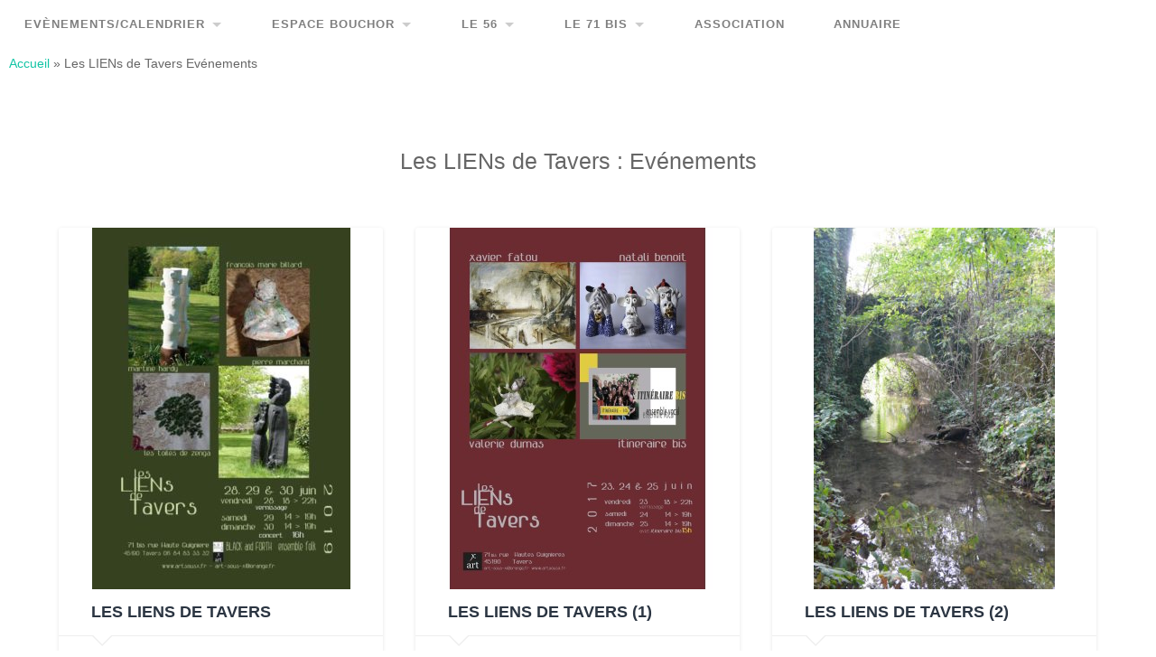

--- FILE ---
content_type: text/html; charset=utf-8
request_url: https://www.google.com/recaptcha/api2/anchor?ar=1&k=6LcfvDAkAAAAAAxdUv3tq7IClXbiRLG0SuGJX_vD&co=aHR0cHM6Ly9hcnRzb3VzeC5mcjo0NDM.&hl=en&v=PoyoqOPhxBO7pBk68S4YbpHZ&size=invisible&anchor-ms=20000&execute-ms=30000&cb=831dz2wwakee
body_size: 48604
content:
<!DOCTYPE HTML><html dir="ltr" lang="en"><head><meta http-equiv="Content-Type" content="text/html; charset=UTF-8">
<meta http-equiv="X-UA-Compatible" content="IE=edge">
<title>reCAPTCHA</title>
<style type="text/css">
/* cyrillic-ext */
@font-face {
  font-family: 'Roboto';
  font-style: normal;
  font-weight: 400;
  font-stretch: 100%;
  src: url(//fonts.gstatic.com/s/roboto/v48/KFO7CnqEu92Fr1ME7kSn66aGLdTylUAMa3GUBHMdazTgWw.woff2) format('woff2');
  unicode-range: U+0460-052F, U+1C80-1C8A, U+20B4, U+2DE0-2DFF, U+A640-A69F, U+FE2E-FE2F;
}
/* cyrillic */
@font-face {
  font-family: 'Roboto';
  font-style: normal;
  font-weight: 400;
  font-stretch: 100%;
  src: url(//fonts.gstatic.com/s/roboto/v48/KFO7CnqEu92Fr1ME7kSn66aGLdTylUAMa3iUBHMdazTgWw.woff2) format('woff2');
  unicode-range: U+0301, U+0400-045F, U+0490-0491, U+04B0-04B1, U+2116;
}
/* greek-ext */
@font-face {
  font-family: 'Roboto';
  font-style: normal;
  font-weight: 400;
  font-stretch: 100%;
  src: url(//fonts.gstatic.com/s/roboto/v48/KFO7CnqEu92Fr1ME7kSn66aGLdTylUAMa3CUBHMdazTgWw.woff2) format('woff2');
  unicode-range: U+1F00-1FFF;
}
/* greek */
@font-face {
  font-family: 'Roboto';
  font-style: normal;
  font-weight: 400;
  font-stretch: 100%;
  src: url(//fonts.gstatic.com/s/roboto/v48/KFO7CnqEu92Fr1ME7kSn66aGLdTylUAMa3-UBHMdazTgWw.woff2) format('woff2');
  unicode-range: U+0370-0377, U+037A-037F, U+0384-038A, U+038C, U+038E-03A1, U+03A3-03FF;
}
/* math */
@font-face {
  font-family: 'Roboto';
  font-style: normal;
  font-weight: 400;
  font-stretch: 100%;
  src: url(//fonts.gstatic.com/s/roboto/v48/KFO7CnqEu92Fr1ME7kSn66aGLdTylUAMawCUBHMdazTgWw.woff2) format('woff2');
  unicode-range: U+0302-0303, U+0305, U+0307-0308, U+0310, U+0312, U+0315, U+031A, U+0326-0327, U+032C, U+032F-0330, U+0332-0333, U+0338, U+033A, U+0346, U+034D, U+0391-03A1, U+03A3-03A9, U+03B1-03C9, U+03D1, U+03D5-03D6, U+03F0-03F1, U+03F4-03F5, U+2016-2017, U+2034-2038, U+203C, U+2040, U+2043, U+2047, U+2050, U+2057, U+205F, U+2070-2071, U+2074-208E, U+2090-209C, U+20D0-20DC, U+20E1, U+20E5-20EF, U+2100-2112, U+2114-2115, U+2117-2121, U+2123-214F, U+2190, U+2192, U+2194-21AE, U+21B0-21E5, U+21F1-21F2, U+21F4-2211, U+2213-2214, U+2216-22FF, U+2308-230B, U+2310, U+2319, U+231C-2321, U+2336-237A, U+237C, U+2395, U+239B-23B7, U+23D0, U+23DC-23E1, U+2474-2475, U+25AF, U+25B3, U+25B7, U+25BD, U+25C1, U+25CA, U+25CC, U+25FB, U+266D-266F, U+27C0-27FF, U+2900-2AFF, U+2B0E-2B11, U+2B30-2B4C, U+2BFE, U+3030, U+FF5B, U+FF5D, U+1D400-1D7FF, U+1EE00-1EEFF;
}
/* symbols */
@font-face {
  font-family: 'Roboto';
  font-style: normal;
  font-weight: 400;
  font-stretch: 100%;
  src: url(//fonts.gstatic.com/s/roboto/v48/KFO7CnqEu92Fr1ME7kSn66aGLdTylUAMaxKUBHMdazTgWw.woff2) format('woff2');
  unicode-range: U+0001-000C, U+000E-001F, U+007F-009F, U+20DD-20E0, U+20E2-20E4, U+2150-218F, U+2190, U+2192, U+2194-2199, U+21AF, U+21E6-21F0, U+21F3, U+2218-2219, U+2299, U+22C4-22C6, U+2300-243F, U+2440-244A, U+2460-24FF, U+25A0-27BF, U+2800-28FF, U+2921-2922, U+2981, U+29BF, U+29EB, U+2B00-2BFF, U+4DC0-4DFF, U+FFF9-FFFB, U+10140-1018E, U+10190-1019C, U+101A0, U+101D0-101FD, U+102E0-102FB, U+10E60-10E7E, U+1D2C0-1D2D3, U+1D2E0-1D37F, U+1F000-1F0FF, U+1F100-1F1AD, U+1F1E6-1F1FF, U+1F30D-1F30F, U+1F315, U+1F31C, U+1F31E, U+1F320-1F32C, U+1F336, U+1F378, U+1F37D, U+1F382, U+1F393-1F39F, U+1F3A7-1F3A8, U+1F3AC-1F3AF, U+1F3C2, U+1F3C4-1F3C6, U+1F3CA-1F3CE, U+1F3D4-1F3E0, U+1F3ED, U+1F3F1-1F3F3, U+1F3F5-1F3F7, U+1F408, U+1F415, U+1F41F, U+1F426, U+1F43F, U+1F441-1F442, U+1F444, U+1F446-1F449, U+1F44C-1F44E, U+1F453, U+1F46A, U+1F47D, U+1F4A3, U+1F4B0, U+1F4B3, U+1F4B9, U+1F4BB, U+1F4BF, U+1F4C8-1F4CB, U+1F4D6, U+1F4DA, U+1F4DF, U+1F4E3-1F4E6, U+1F4EA-1F4ED, U+1F4F7, U+1F4F9-1F4FB, U+1F4FD-1F4FE, U+1F503, U+1F507-1F50B, U+1F50D, U+1F512-1F513, U+1F53E-1F54A, U+1F54F-1F5FA, U+1F610, U+1F650-1F67F, U+1F687, U+1F68D, U+1F691, U+1F694, U+1F698, U+1F6AD, U+1F6B2, U+1F6B9-1F6BA, U+1F6BC, U+1F6C6-1F6CF, U+1F6D3-1F6D7, U+1F6E0-1F6EA, U+1F6F0-1F6F3, U+1F6F7-1F6FC, U+1F700-1F7FF, U+1F800-1F80B, U+1F810-1F847, U+1F850-1F859, U+1F860-1F887, U+1F890-1F8AD, U+1F8B0-1F8BB, U+1F8C0-1F8C1, U+1F900-1F90B, U+1F93B, U+1F946, U+1F984, U+1F996, U+1F9E9, U+1FA00-1FA6F, U+1FA70-1FA7C, U+1FA80-1FA89, U+1FA8F-1FAC6, U+1FACE-1FADC, U+1FADF-1FAE9, U+1FAF0-1FAF8, U+1FB00-1FBFF;
}
/* vietnamese */
@font-face {
  font-family: 'Roboto';
  font-style: normal;
  font-weight: 400;
  font-stretch: 100%;
  src: url(//fonts.gstatic.com/s/roboto/v48/KFO7CnqEu92Fr1ME7kSn66aGLdTylUAMa3OUBHMdazTgWw.woff2) format('woff2');
  unicode-range: U+0102-0103, U+0110-0111, U+0128-0129, U+0168-0169, U+01A0-01A1, U+01AF-01B0, U+0300-0301, U+0303-0304, U+0308-0309, U+0323, U+0329, U+1EA0-1EF9, U+20AB;
}
/* latin-ext */
@font-face {
  font-family: 'Roboto';
  font-style: normal;
  font-weight: 400;
  font-stretch: 100%;
  src: url(//fonts.gstatic.com/s/roboto/v48/KFO7CnqEu92Fr1ME7kSn66aGLdTylUAMa3KUBHMdazTgWw.woff2) format('woff2');
  unicode-range: U+0100-02BA, U+02BD-02C5, U+02C7-02CC, U+02CE-02D7, U+02DD-02FF, U+0304, U+0308, U+0329, U+1D00-1DBF, U+1E00-1E9F, U+1EF2-1EFF, U+2020, U+20A0-20AB, U+20AD-20C0, U+2113, U+2C60-2C7F, U+A720-A7FF;
}
/* latin */
@font-face {
  font-family: 'Roboto';
  font-style: normal;
  font-weight: 400;
  font-stretch: 100%;
  src: url(//fonts.gstatic.com/s/roboto/v48/KFO7CnqEu92Fr1ME7kSn66aGLdTylUAMa3yUBHMdazQ.woff2) format('woff2');
  unicode-range: U+0000-00FF, U+0131, U+0152-0153, U+02BB-02BC, U+02C6, U+02DA, U+02DC, U+0304, U+0308, U+0329, U+2000-206F, U+20AC, U+2122, U+2191, U+2193, U+2212, U+2215, U+FEFF, U+FFFD;
}
/* cyrillic-ext */
@font-face {
  font-family: 'Roboto';
  font-style: normal;
  font-weight: 500;
  font-stretch: 100%;
  src: url(//fonts.gstatic.com/s/roboto/v48/KFO7CnqEu92Fr1ME7kSn66aGLdTylUAMa3GUBHMdazTgWw.woff2) format('woff2');
  unicode-range: U+0460-052F, U+1C80-1C8A, U+20B4, U+2DE0-2DFF, U+A640-A69F, U+FE2E-FE2F;
}
/* cyrillic */
@font-face {
  font-family: 'Roboto';
  font-style: normal;
  font-weight: 500;
  font-stretch: 100%;
  src: url(//fonts.gstatic.com/s/roboto/v48/KFO7CnqEu92Fr1ME7kSn66aGLdTylUAMa3iUBHMdazTgWw.woff2) format('woff2');
  unicode-range: U+0301, U+0400-045F, U+0490-0491, U+04B0-04B1, U+2116;
}
/* greek-ext */
@font-face {
  font-family: 'Roboto';
  font-style: normal;
  font-weight: 500;
  font-stretch: 100%;
  src: url(//fonts.gstatic.com/s/roboto/v48/KFO7CnqEu92Fr1ME7kSn66aGLdTylUAMa3CUBHMdazTgWw.woff2) format('woff2');
  unicode-range: U+1F00-1FFF;
}
/* greek */
@font-face {
  font-family: 'Roboto';
  font-style: normal;
  font-weight: 500;
  font-stretch: 100%;
  src: url(//fonts.gstatic.com/s/roboto/v48/KFO7CnqEu92Fr1ME7kSn66aGLdTylUAMa3-UBHMdazTgWw.woff2) format('woff2');
  unicode-range: U+0370-0377, U+037A-037F, U+0384-038A, U+038C, U+038E-03A1, U+03A3-03FF;
}
/* math */
@font-face {
  font-family: 'Roboto';
  font-style: normal;
  font-weight: 500;
  font-stretch: 100%;
  src: url(//fonts.gstatic.com/s/roboto/v48/KFO7CnqEu92Fr1ME7kSn66aGLdTylUAMawCUBHMdazTgWw.woff2) format('woff2');
  unicode-range: U+0302-0303, U+0305, U+0307-0308, U+0310, U+0312, U+0315, U+031A, U+0326-0327, U+032C, U+032F-0330, U+0332-0333, U+0338, U+033A, U+0346, U+034D, U+0391-03A1, U+03A3-03A9, U+03B1-03C9, U+03D1, U+03D5-03D6, U+03F0-03F1, U+03F4-03F5, U+2016-2017, U+2034-2038, U+203C, U+2040, U+2043, U+2047, U+2050, U+2057, U+205F, U+2070-2071, U+2074-208E, U+2090-209C, U+20D0-20DC, U+20E1, U+20E5-20EF, U+2100-2112, U+2114-2115, U+2117-2121, U+2123-214F, U+2190, U+2192, U+2194-21AE, U+21B0-21E5, U+21F1-21F2, U+21F4-2211, U+2213-2214, U+2216-22FF, U+2308-230B, U+2310, U+2319, U+231C-2321, U+2336-237A, U+237C, U+2395, U+239B-23B7, U+23D0, U+23DC-23E1, U+2474-2475, U+25AF, U+25B3, U+25B7, U+25BD, U+25C1, U+25CA, U+25CC, U+25FB, U+266D-266F, U+27C0-27FF, U+2900-2AFF, U+2B0E-2B11, U+2B30-2B4C, U+2BFE, U+3030, U+FF5B, U+FF5D, U+1D400-1D7FF, U+1EE00-1EEFF;
}
/* symbols */
@font-face {
  font-family: 'Roboto';
  font-style: normal;
  font-weight: 500;
  font-stretch: 100%;
  src: url(//fonts.gstatic.com/s/roboto/v48/KFO7CnqEu92Fr1ME7kSn66aGLdTylUAMaxKUBHMdazTgWw.woff2) format('woff2');
  unicode-range: U+0001-000C, U+000E-001F, U+007F-009F, U+20DD-20E0, U+20E2-20E4, U+2150-218F, U+2190, U+2192, U+2194-2199, U+21AF, U+21E6-21F0, U+21F3, U+2218-2219, U+2299, U+22C4-22C6, U+2300-243F, U+2440-244A, U+2460-24FF, U+25A0-27BF, U+2800-28FF, U+2921-2922, U+2981, U+29BF, U+29EB, U+2B00-2BFF, U+4DC0-4DFF, U+FFF9-FFFB, U+10140-1018E, U+10190-1019C, U+101A0, U+101D0-101FD, U+102E0-102FB, U+10E60-10E7E, U+1D2C0-1D2D3, U+1D2E0-1D37F, U+1F000-1F0FF, U+1F100-1F1AD, U+1F1E6-1F1FF, U+1F30D-1F30F, U+1F315, U+1F31C, U+1F31E, U+1F320-1F32C, U+1F336, U+1F378, U+1F37D, U+1F382, U+1F393-1F39F, U+1F3A7-1F3A8, U+1F3AC-1F3AF, U+1F3C2, U+1F3C4-1F3C6, U+1F3CA-1F3CE, U+1F3D4-1F3E0, U+1F3ED, U+1F3F1-1F3F3, U+1F3F5-1F3F7, U+1F408, U+1F415, U+1F41F, U+1F426, U+1F43F, U+1F441-1F442, U+1F444, U+1F446-1F449, U+1F44C-1F44E, U+1F453, U+1F46A, U+1F47D, U+1F4A3, U+1F4B0, U+1F4B3, U+1F4B9, U+1F4BB, U+1F4BF, U+1F4C8-1F4CB, U+1F4D6, U+1F4DA, U+1F4DF, U+1F4E3-1F4E6, U+1F4EA-1F4ED, U+1F4F7, U+1F4F9-1F4FB, U+1F4FD-1F4FE, U+1F503, U+1F507-1F50B, U+1F50D, U+1F512-1F513, U+1F53E-1F54A, U+1F54F-1F5FA, U+1F610, U+1F650-1F67F, U+1F687, U+1F68D, U+1F691, U+1F694, U+1F698, U+1F6AD, U+1F6B2, U+1F6B9-1F6BA, U+1F6BC, U+1F6C6-1F6CF, U+1F6D3-1F6D7, U+1F6E0-1F6EA, U+1F6F0-1F6F3, U+1F6F7-1F6FC, U+1F700-1F7FF, U+1F800-1F80B, U+1F810-1F847, U+1F850-1F859, U+1F860-1F887, U+1F890-1F8AD, U+1F8B0-1F8BB, U+1F8C0-1F8C1, U+1F900-1F90B, U+1F93B, U+1F946, U+1F984, U+1F996, U+1F9E9, U+1FA00-1FA6F, U+1FA70-1FA7C, U+1FA80-1FA89, U+1FA8F-1FAC6, U+1FACE-1FADC, U+1FADF-1FAE9, U+1FAF0-1FAF8, U+1FB00-1FBFF;
}
/* vietnamese */
@font-face {
  font-family: 'Roboto';
  font-style: normal;
  font-weight: 500;
  font-stretch: 100%;
  src: url(//fonts.gstatic.com/s/roboto/v48/KFO7CnqEu92Fr1ME7kSn66aGLdTylUAMa3OUBHMdazTgWw.woff2) format('woff2');
  unicode-range: U+0102-0103, U+0110-0111, U+0128-0129, U+0168-0169, U+01A0-01A1, U+01AF-01B0, U+0300-0301, U+0303-0304, U+0308-0309, U+0323, U+0329, U+1EA0-1EF9, U+20AB;
}
/* latin-ext */
@font-face {
  font-family: 'Roboto';
  font-style: normal;
  font-weight: 500;
  font-stretch: 100%;
  src: url(//fonts.gstatic.com/s/roboto/v48/KFO7CnqEu92Fr1ME7kSn66aGLdTylUAMa3KUBHMdazTgWw.woff2) format('woff2');
  unicode-range: U+0100-02BA, U+02BD-02C5, U+02C7-02CC, U+02CE-02D7, U+02DD-02FF, U+0304, U+0308, U+0329, U+1D00-1DBF, U+1E00-1E9F, U+1EF2-1EFF, U+2020, U+20A0-20AB, U+20AD-20C0, U+2113, U+2C60-2C7F, U+A720-A7FF;
}
/* latin */
@font-face {
  font-family: 'Roboto';
  font-style: normal;
  font-weight: 500;
  font-stretch: 100%;
  src: url(//fonts.gstatic.com/s/roboto/v48/KFO7CnqEu92Fr1ME7kSn66aGLdTylUAMa3yUBHMdazQ.woff2) format('woff2');
  unicode-range: U+0000-00FF, U+0131, U+0152-0153, U+02BB-02BC, U+02C6, U+02DA, U+02DC, U+0304, U+0308, U+0329, U+2000-206F, U+20AC, U+2122, U+2191, U+2193, U+2212, U+2215, U+FEFF, U+FFFD;
}
/* cyrillic-ext */
@font-face {
  font-family: 'Roboto';
  font-style: normal;
  font-weight: 900;
  font-stretch: 100%;
  src: url(//fonts.gstatic.com/s/roboto/v48/KFO7CnqEu92Fr1ME7kSn66aGLdTylUAMa3GUBHMdazTgWw.woff2) format('woff2');
  unicode-range: U+0460-052F, U+1C80-1C8A, U+20B4, U+2DE0-2DFF, U+A640-A69F, U+FE2E-FE2F;
}
/* cyrillic */
@font-face {
  font-family: 'Roboto';
  font-style: normal;
  font-weight: 900;
  font-stretch: 100%;
  src: url(//fonts.gstatic.com/s/roboto/v48/KFO7CnqEu92Fr1ME7kSn66aGLdTylUAMa3iUBHMdazTgWw.woff2) format('woff2');
  unicode-range: U+0301, U+0400-045F, U+0490-0491, U+04B0-04B1, U+2116;
}
/* greek-ext */
@font-face {
  font-family: 'Roboto';
  font-style: normal;
  font-weight: 900;
  font-stretch: 100%;
  src: url(//fonts.gstatic.com/s/roboto/v48/KFO7CnqEu92Fr1ME7kSn66aGLdTylUAMa3CUBHMdazTgWw.woff2) format('woff2');
  unicode-range: U+1F00-1FFF;
}
/* greek */
@font-face {
  font-family: 'Roboto';
  font-style: normal;
  font-weight: 900;
  font-stretch: 100%;
  src: url(//fonts.gstatic.com/s/roboto/v48/KFO7CnqEu92Fr1ME7kSn66aGLdTylUAMa3-UBHMdazTgWw.woff2) format('woff2');
  unicode-range: U+0370-0377, U+037A-037F, U+0384-038A, U+038C, U+038E-03A1, U+03A3-03FF;
}
/* math */
@font-face {
  font-family: 'Roboto';
  font-style: normal;
  font-weight: 900;
  font-stretch: 100%;
  src: url(//fonts.gstatic.com/s/roboto/v48/KFO7CnqEu92Fr1ME7kSn66aGLdTylUAMawCUBHMdazTgWw.woff2) format('woff2');
  unicode-range: U+0302-0303, U+0305, U+0307-0308, U+0310, U+0312, U+0315, U+031A, U+0326-0327, U+032C, U+032F-0330, U+0332-0333, U+0338, U+033A, U+0346, U+034D, U+0391-03A1, U+03A3-03A9, U+03B1-03C9, U+03D1, U+03D5-03D6, U+03F0-03F1, U+03F4-03F5, U+2016-2017, U+2034-2038, U+203C, U+2040, U+2043, U+2047, U+2050, U+2057, U+205F, U+2070-2071, U+2074-208E, U+2090-209C, U+20D0-20DC, U+20E1, U+20E5-20EF, U+2100-2112, U+2114-2115, U+2117-2121, U+2123-214F, U+2190, U+2192, U+2194-21AE, U+21B0-21E5, U+21F1-21F2, U+21F4-2211, U+2213-2214, U+2216-22FF, U+2308-230B, U+2310, U+2319, U+231C-2321, U+2336-237A, U+237C, U+2395, U+239B-23B7, U+23D0, U+23DC-23E1, U+2474-2475, U+25AF, U+25B3, U+25B7, U+25BD, U+25C1, U+25CA, U+25CC, U+25FB, U+266D-266F, U+27C0-27FF, U+2900-2AFF, U+2B0E-2B11, U+2B30-2B4C, U+2BFE, U+3030, U+FF5B, U+FF5D, U+1D400-1D7FF, U+1EE00-1EEFF;
}
/* symbols */
@font-face {
  font-family: 'Roboto';
  font-style: normal;
  font-weight: 900;
  font-stretch: 100%;
  src: url(//fonts.gstatic.com/s/roboto/v48/KFO7CnqEu92Fr1ME7kSn66aGLdTylUAMaxKUBHMdazTgWw.woff2) format('woff2');
  unicode-range: U+0001-000C, U+000E-001F, U+007F-009F, U+20DD-20E0, U+20E2-20E4, U+2150-218F, U+2190, U+2192, U+2194-2199, U+21AF, U+21E6-21F0, U+21F3, U+2218-2219, U+2299, U+22C4-22C6, U+2300-243F, U+2440-244A, U+2460-24FF, U+25A0-27BF, U+2800-28FF, U+2921-2922, U+2981, U+29BF, U+29EB, U+2B00-2BFF, U+4DC0-4DFF, U+FFF9-FFFB, U+10140-1018E, U+10190-1019C, U+101A0, U+101D0-101FD, U+102E0-102FB, U+10E60-10E7E, U+1D2C0-1D2D3, U+1D2E0-1D37F, U+1F000-1F0FF, U+1F100-1F1AD, U+1F1E6-1F1FF, U+1F30D-1F30F, U+1F315, U+1F31C, U+1F31E, U+1F320-1F32C, U+1F336, U+1F378, U+1F37D, U+1F382, U+1F393-1F39F, U+1F3A7-1F3A8, U+1F3AC-1F3AF, U+1F3C2, U+1F3C4-1F3C6, U+1F3CA-1F3CE, U+1F3D4-1F3E0, U+1F3ED, U+1F3F1-1F3F3, U+1F3F5-1F3F7, U+1F408, U+1F415, U+1F41F, U+1F426, U+1F43F, U+1F441-1F442, U+1F444, U+1F446-1F449, U+1F44C-1F44E, U+1F453, U+1F46A, U+1F47D, U+1F4A3, U+1F4B0, U+1F4B3, U+1F4B9, U+1F4BB, U+1F4BF, U+1F4C8-1F4CB, U+1F4D6, U+1F4DA, U+1F4DF, U+1F4E3-1F4E6, U+1F4EA-1F4ED, U+1F4F7, U+1F4F9-1F4FB, U+1F4FD-1F4FE, U+1F503, U+1F507-1F50B, U+1F50D, U+1F512-1F513, U+1F53E-1F54A, U+1F54F-1F5FA, U+1F610, U+1F650-1F67F, U+1F687, U+1F68D, U+1F691, U+1F694, U+1F698, U+1F6AD, U+1F6B2, U+1F6B9-1F6BA, U+1F6BC, U+1F6C6-1F6CF, U+1F6D3-1F6D7, U+1F6E0-1F6EA, U+1F6F0-1F6F3, U+1F6F7-1F6FC, U+1F700-1F7FF, U+1F800-1F80B, U+1F810-1F847, U+1F850-1F859, U+1F860-1F887, U+1F890-1F8AD, U+1F8B0-1F8BB, U+1F8C0-1F8C1, U+1F900-1F90B, U+1F93B, U+1F946, U+1F984, U+1F996, U+1F9E9, U+1FA00-1FA6F, U+1FA70-1FA7C, U+1FA80-1FA89, U+1FA8F-1FAC6, U+1FACE-1FADC, U+1FADF-1FAE9, U+1FAF0-1FAF8, U+1FB00-1FBFF;
}
/* vietnamese */
@font-face {
  font-family: 'Roboto';
  font-style: normal;
  font-weight: 900;
  font-stretch: 100%;
  src: url(//fonts.gstatic.com/s/roboto/v48/KFO7CnqEu92Fr1ME7kSn66aGLdTylUAMa3OUBHMdazTgWw.woff2) format('woff2');
  unicode-range: U+0102-0103, U+0110-0111, U+0128-0129, U+0168-0169, U+01A0-01A1, U+01AF-01B0, U+0300-0301, U+0303-0304, U+0308-0309, U+0323, U+0329, U+1EA0-1EF9, U+20AB;
}
/* latin-ext */
@font-face {
  font-family: 'Roboto';
  font-style: normal;
  font-weight: 900;
  font-stretch: 100%;
  src: url(//fonts.gstatic.com/s/roboto/v48/KFO7CnqEu92Fr1ME7kSn66aGLdTylUAMa3KUBHMdazTgWw.woff2) format('woff2');
  unicode-range: U+0100-02BA, U+02BD-02C5, U+02C7-02CC, U+02CE-02D7, U+02DD-02FF, U+0304, U+0308, U+0329, U+1D00-1DBF, U+1E00-1E9F, U+1EF2-1EFF, U+2020, U+20A0-20AB, U+20AD-20C0, U+2113, U+2C60-2C7F, U+A720-A7FF;
}
/* latin */
@font-face {
  font-family: 'Roboto';
  font-style: normal;
  font-weight: 900;
  font-stretch: 100%;
  src: url(//fonts.gstatic.com/s/roboto/v48/KFO7CnqEu92Fr1ME7kSn66aGLdTylUAMa3yUBHMdazQ.woff2) format('woff2');
  unicode-range: U+0000-00FF, U+0131, U+0152-0153, U+02BB-02BC, U+02C6, U+02DA, U+02DC, U+0304, U+0308, U+0329, U+2000-206F, U+20AC, U+2122, U+2191, U+2193, U+2212, U+2215, U+FEFF, U+FFFD;
}

</style>
<link rel="stylesheet" type="text/css" href="https://www.gstatic.com/recaptcha/releases/PoyoqOPhxBO7pBk68S4YbpHZ/styles__ltr.css">
<script nonce="SD_-oPXBE0S5XKbBLj1D1g" type="text/javascript">window['__recaptcha_api'] = 'https://www.google.com/recaptcha/api2/';</script>
<script type="text/javascript" src="https://www.gstatic.com/recaptcha/releases/PoyoqOPhxBO7pBk68S4YbpHZ/recaptcha__en.js" nonce="SD_-oPXBE0S5XKbBLj1D1g">
      
    </script></head>
<body><div id="rc-anchor-alert" class="rc-anchor-alert"></div>
<input type="hidden" id="recaptcha-token" value="[base64]">
<script type="text/javascript" nonce="SD_-oPXBE0S5XKbBLj1D1g">
      recaptcha.anchor.Main.init("[\x22ainput\x22,[\x22bgdata\x22,\x22\x22,\[base64]/[base64]/[base64]/[base64]/[base64]/[base64]/[base64]/[base64]/[base64]/[base64]\\u003d\x22,\[base64]\\u003d\\u003d\x22,\x22b04sasKhwqrDiXHDhQQxw4nCsH/Dg8Onf8KZwrN5wrvDjcKBwro0wo7CisKyw59ew4hmwrvDvMOAw4/CpBbDhxrCusOobTTCqcKpFMOgwqXChkjDgcKOw4xNf8Kcw4UJA8ONX8K7woYpB8KQw6PDr8OKRDjCvlvDoVYDwpEQW3daNRTDiFfCo8O4DhtRw4Ehwrlrw7vDg8Kqw4kKOcKWw6p5wokZwqnCsSvDj23CvMKMw5HDr1/[base64]/CvnfCqcOpQcO2wr4oE8O5HMKkw5jDgXEzNsOdU0zClw/[base64]/[base64]/DigAcWUtkbsK4wpzDqBpmw6MXX8OSwrtgf8KVw6nDsUNIwpkTwqN9wp4uwqnCql/CgMKGKhvCq0zDtcOBGHfCmMKuajnCtMOyd2IYw4/CuFrDhcOOWMKkew/CtMKtw7HDrsKVwqbDkEQVSEJCTcKJLElZwoNjYsOIwrhLN3hHw7/CuRE2JyB5w7/DqsOvFsObw5FWw5N9w7UhwrLDk0p5KQtvOjt7AHfCqcOhVTMCGVLDvGDDpzHDnsObAk1QNEUDe8KXwr/DqEZdACQsw4LCs8OaIsO5w7MwcsOrBXINN3HCiMK+BD7CmydpasKmw6fCk8KPKsKeCcOtPx3DosOhwpnDhDHDlGR9RMKvwqXDrcOfw5xXw5gOw6DCgFHDmBBZGsOCwrnCqcKWIC5vaMK+w5V5wrTDtGjCocK5QHcCw4oywo9yU8KOaCgMb8OoecO/w7PCp0UzwphywpjDrFsxwoMnw4nDj8KeWcKkw5vDkQE5w4NaMR0Kw47Di8KVw4nDrsKTZUbDql3Cm8KqZwMtI2TDmcKtCcOGfThGGFkROXPDhMOjLmdQAnFOworDjQ7Dh8K7w7Jtw67Cg3Y4w6Iyw5BZV1zDhMONKMKtwoLCtsKMU8OQD8OUDD5OBAdZIwlRwp7Clk/Cq3t1ZgHDl8KLB23Di8KdSmPChiszS8KPE1fCmcOYwpLDh3QnT8KiNMOGwqstwoXClsKffiE2wpPCvMOswoZ3SR/Ct8KFw6hhw6DCrMOuAMOvfTRMwpbCpMOUwrQ6w4fCkA/DrSQ/Q8KewoIHMEkIO8KLfMO+wofDpMK3w73DvsKzw4x0wpXCk8OTMsO4JcOYQhLCsMOfw7hlwqgswpQrRDXCiwHCnBJeB8OuPFrDosKuCsK3TkbCqMObA8O4e0fDiMOGUCjDiTvDqMOKK8K0FB/[base64]/wojDmsKuw6l7w7RVScOwZCvCsHrCuwPCnMKjNcKxwqJ+PsO4W8K+wr3CsMK4KcOMQMKww4vCoEQuBcK3bxLCk0fDtVrDmEIpwo4cA1XDj8K/woDDuMKDFMKNA8OjXsKyYMKdNH5aw5QpQk87wqzClsOSCxnDnsK/FMOBwpcswrcFbcOIw7LDiMOiIsOvOhzDl8KJLQ5DVWfCuUlWw5U8wqLDtMKya8KbdsKfwo1Jw7g7NFcKNlHDucO/wrnDrMK/ZWIfCcOLNA0gw6FcNVtxPcOJasO0DCfCgAXCoC5OwqLCvkbDqwzCn3Few79/VzUgN8K3esK8FRh9GBV2MMOHwpjDtRvDgMOtw47DvU3ChcKfwr8JLFTCiMKRDMKGUmZdw4ZUwrHCtsK8wpfClMKIw7V7QsOmw5ZFT8OKFHBDWELCh3vCrjrDgcK4wojCgMKXwrTCoxhuPMOXRyHDksKEwpZfAkXDpXbDrFvDlcK0wobDhsOiw5hbGHHCsi/[base64]/R8O5woRbez52OkYmAcKbwqIOw4bDmlILwrnDmF9Hf8K/EMO8W8KpRcKbw5F8FsKtw4Q+wo3Di35DwokCPMOrwpNyOmRCwr4nc2XClUYFwoZzA8KJw5bCgMKiQHNEwr8ANx/[base64]/CsMKBwoFTwofDpMKPMcK0woTDo0bClXdPDsO2bBDDuWPDiFkgaC3Dp8KrwpYGw4xtV8OfVz7ChsOsw6LDrcOsW3XDiMOswpgYwrIsFXVGMsONUhJrwoLCicOfaCwtQX5EX8KKScO3LVXCqgdvZsK/[base64]/YMOAaMKnK8Kpwqw6w4gJw4c8wphaBcOIIETDrcOBcjJlWwMYX8OFWcKVQsKpwr9kaFTClkrCs1PDl8Oqw6B6YjrCr8K8w6PCpsKXwqbCo8OwwqQicMKSYiBXwp3DiMO0YRrDrW9zOsO1P0nDgMOMwpF5LcO4wrh3woLCh8OESDxuw6TCs8KIZ0I3w77Clx3CjhbDv8O/PMOlPngXw6zCuH3DogjCtW5aw6kOBsO+wpnChxofwoU8wpQERcO1wpIeHybDggLDlsK2wqB4B8K7w7Jpw6RNwoxlwqZ0wrwtw4/CjsOKKljCjkxEw7c2wo/Dvl/Dl1Rdw7JBwrxdw4o3wozDjywtccKyaMKsw4bCjcOgwrNQwrzDusOpwqjDpXgxwrAVw6DDqDvCtXLDj0HCjXDCl8O0w7zDn8OMYHtJwqk+wqLDgE/CqcKtwrDDjkVXHALDkcK5bFs7KMK6Ywoowo7DhAXCscKMSUXCocOjdsKKw4LCiMK8w5HCl8K5w6jCkmxTw7gResKkwpE5wq9zw5/CtwfDksKDQA7Ct8KSblrCkMOiS1BGF8O+ccKlwq/CmMOLw7rChkYCB0PCssKUwrN9wrfDh0XCocKQw77Dh8OswrEYw7DDu8KIaSbDkBp8KCXDqA52w5NDFg7DpinChcKcfCHDlsKswqYzEyh9L8O2N8OKw5vDj8KIw7DCs0M8EhLCr8O+J8KawpNYa3TCtcKbwrTDnyk/RR7DucOHXMKzwpPCnTNIwpBCwpjCncO8dcOxw6PClF3CkjQww7PDiCFOwpnDncKTwo3Ct8KpWMO1woPCgHLCgWHCrUV0w4vDvWTCk8KzQWBZTcKnw5jDqQh/JzHDpMO4DsK4woPDnRLDksOAGcO4B0ZlSsO1V8OTJgc5RMO0AsK6woXDgsKgw5PDuCxgw59Aw73DrsKOI8KpecKvP8OiA8OIV8Kxw4vDvVPClinDhS08GcKjwp/Cv8OSwrvCuMK4UsOSw4DDnHMYdT/DgwTCmAVFIcORw73DnSDCs2AtF8Opwr5+wrx1WhrCrVQXE8K7wobCo8OCw7pGMcK1WsK7wrZYwoYnw77Cl8KZw44FfBXDosKWwo0sw4U8GMOgesOhw6jDog0HUMOACcOww63DhsOeaipgw5fCnB3Dpy/Cow5qB20DPR7DncOWBxUrwqXCs0LCokjCssOlwpzCiMOyKW/DjDTCnidVfCjCl1DChDDCmsOELwrDg8KSw6zDlkRVw64Cw4nCthrDhsKuHMOvwo7Dj8O/wqLCq1Rnw4/[base64]/CsMKJwoIjw4IEJyBawqXDnzbDvsODw59UwrNtZMOuOMKNwrk1w74swp3DuCzCo8KfMzwZwpvCtxnDmnXCjHLCgXDDqD3DoMK/wqdaK8OoTyQSecOfesK0JxxtCgTCqS3DiMOfw7TCtnFSw7YoFGUUw4NOwrttwqHCmD/CoVRCwoI5Q27Dh8KYw4fChsKhG1pEU8OLHXt5wqpmcsKyB8ODZMK4wp5Qw6rDtcKjw7lzw68oRMKlw67CkCDDqTBIw43CgMOqFcOzwqZyKXDCjxHCn8K6MMOULMKVHw/Cp0oTHcKNw4TCvcO2wr4Vw63CnsKaFMOJFF9IKMKMFyJIbl7Cn8OCw5EQw6XCqxnDt8KoJMKsw58EGcKtw67ClMOBZCHDklPCjcKvbcOIw5fDsgbCpSo1A8OLdsKswrfDsCLDuMOIwoDCrMKlwr8QCBTCs8OqMGksRsKLwpMpwqU6wqPCuwsawr5gw47ChCA/DSM0GCPCsMOoVMOmcR4Mw5dQQ8OzwpscUMKmwpI3w47DrSQbScKGSXpqPMKbMjvCoFjCosOKTiLDizIkwpxNVHZCw6vCjgvDr3BcKhMAwqrDoGgbw7dRwqdDw5peMMK2w5vDpyfDvMO8w5/CtcO3w79LPMO7wpYmw6QewqAAc8ORfcOxw6bDhMOpw4jDmibCgsOlw57Du8KSw5BEPE4nwrvDhWjDocKbYFhUYcO/[base64]/CvEVTe3jClMKOPGPCuXJZXlzCnDIew5Q3G8KSbU/CoiJSwrwnwqTCqR/DvMK9w7l7w7EPw5EDZATCq8OJwppeQEZAwpXDsTXCp8OnKcONZ8OZwrrCpQtcO1JkMB3CmUXDkATDkFTDsHhsYgARZsKeQRfChG3Cg0/CrsOIw4HDtsO9d8KWwoAoYcO2bcOFw47CoXrCj09kEsKWwpMiLkNzaWYUHsOFQ2rDqcOHw5I5w5h3wrlBIDbDqCvClMO+w6TCkFw2w6HCu11nw6HDshnDryxwKB/DtsKzw7PCr8KUw795w73DtT/[base64]/L8KAdkfDvMKMwrvDkEQpcwZjw5xycMKnw7nCusOeWnBlw6pBIsOzQkTDr8KDwoFuHcOWLnTDisOWL8KaMFsNecKSCS0xXAsRw47CtsOHc8O1w41RPyLDuVTCksK8WwYBwoM/X8OMKgTCtcKBVhwfw4PDn8KZOBNwLMK9wrlYKhBvBMK7V0vCp07DiQ1yQHbDlgogw6Z/wotkLCYgBmbDrsObwrUUUcOoP1l/[base64]/[base64]/DqXrDusOTw6FrBm05wqPChsO+wpgAw7TCkcOjwo06TsKRXHHDiQteZmLDnS/Dt8OhwqI8wrtTKXRWwpnCiERceFJHQMKfw5/DqT7DlsOMQsOnLQFLVVXCqmDClsOIw5DChinCi8KfGcKuw491w73DmsOVwq9VSsOPRsOpw6bDo3YwBSTCnyjDv1DDjMKKVcOyLhkow510EwHCgMKpCsKzw6wAwowKw5E6wrLDi8Kaw43DtSM2JizDqMOvw6DDocOnwqvDsnJGwrt/w6TDmn/CrcORQ8K/wrXChcKuRcOvTVUYJcORwpjDtCPDhsKSRsKhw5tfwq8XwqTDgMORw7jDun/CncOhaMKuw6/Dr8KuTsK0w44Tw4kPw4JiDMKqwqpmwpAUa3DChx7DpsKaccOow4LDoGLClyR5cVjDj8Onw57DocO1w6vCscKBwp/[base64]/[base64]/G3lFw6/CpiHCvMOcCFnDjcKGMnBOwolzwr0CwrQgw5twBMOCMkLDisKFMsKfd0Fuw4zDpgXCosK+w7RJwolYZcObwrIzwqJ+w77CpsOjwpVrTVhJw4bClsKdfcKUZjzCkzBWwpzCrsKrw6lAIS55wp/[base64]/Cn8KGw5DClcOEw6fDuMOtZgcVwrtbKsOxXRLDnMKcPkzDgVRgTsKTD8OBUcK7w49ow6cyw4Rew6FoGV8LdArCsnEywqTDp8K4UmrDjUbDqsOrwpYgwrnCiUvDu8KGLsOFDEIpXcOJS8KBbjfDu0PCtU5ke8KTw7rDhcKPwo/DuTLDkcO5wpTDgnvCsEZjw4Q1wrg5wohww5bDgcKKw4nDicOjwok7TB8/MHPCtMOjw7cSesK2FX4Gw7s6w7HDnMKGwqYnw79xwp/Cs8O5w7vCocOfw5QBKhXDjE/[base64]/CgRcBTAFFwpXCm8OgworCl8K9UMKTw7XDv1IkGMK6wrU0wqjCh8OpPxHCo8OUw4DDnnpZwrXCokQvwod/dsO6w64FN8KcRcK+HMKPf8OWw4zClgDCu8KyD2UQIAPDqcOgQcOSNV06HkMuw6gPwq4rTsKew6MkUUh7AcOtHMOPw7/[base64]/[base64]/CvX3DnS7CpcOyElloCSDClFsBwp8bSgnCicKAZiI8OcK5w61uw5bChkDDqcKMw6Few7XDtcOZwpVKNMOfwr9Aw6vDtsOzfHzCtjfDkcKxwrxnUDrCuMOiJgjDpsOJUcKFcR5OasKCwqDDrcK9FXbDlcOWwrsBa2fDkMOMAirCgsK/eiDDkcK5wohnwrHDilbDsQNAw6wkLcOCw79jw5hMccKjdVJSTmc+eMOgZFgHXsK3w4tWeh/DmBnCgS4ATToDw6rCqMKtbMKew6A/BcKFwq8OV0/CiFTClHJKwpFLw4/DqgfDmsK2wr7Dui/[base64]/[base64]/CtHIFU0DDp8OHwqDDpcOsPn/DlcOrwrnCgmh8GkTCnsOhJ8K+Ay3Di8OQBMOTGmLDiMOPIcK7fQHDp8K7MsOBw5AJw7YcwpLDtMOxXcKcw7Mlw4h2V1LCuMOfM8KYwrLCmsOnwoBvw6vCv8OgdlwTwrXDv8OWwrlJw6/DlsKlw6ofwq7CiyfDtFtQJgFGw58ew6/ClHbCgjzChW5XclQoeMKbAcO4wqvDlmzDgiXCu8OMbnQZc8KLfC8Sw4gNenVZwqojwpXCpsKGw63DhsOaSXVlw53CiMKzwrNpEMO5Ow/[base64]/[base64]/CrcKBN0jDrsKPOMKNFEnDgsOKBUQaw7vDq8K8AcO0B1vCmQHDlMKFwrbDh0s9YXI9wpkGwqcOw7zDoEPDv8K+wp7DnzwmEAcdwrtUEU0WQSjClMOvb8OpCm1mQwvDnMKjZUDDn8KcKlnCoMOnesOvwq8Sw6M3fk7Dv8K/[base64]/wr9nwo/Dp8KgwpU7wpzDv8KKTFHDtQp1wqHDsgvCvUPCisKzwrESwo3CuS7CthhBE8OCw5zCtMO3LCvCvsOYwoMQw7rClB/Ci8OdbsOdwo7DmcKuwrExGcKOBMOxw7zCoBTCgsO6wr3CjhLDgyggVMOKYMKYcsKRw5dnwq/[base64]/[base64]/wofDo8KFwpbDsUfDtHlJwqjCksOBwr0DV01VwqIyw7wxwqXCi21Yd0bClDzDkWhRJgc6B8O0X0IKwoI3dwt9HhHDjE54wpHDgMK1wp0yAQXDu3EIwptEw4DCnStEZcK+Ump0wqlLbsOswpZOwpDCiHULw7fDocKbDEPDuVrDukpUwqIFX8Ksw6gRwo3ChcOTw7/DuzJfcMODSMOaPnbChzfCp8KVwqRqQsOgw4prS8ODw59XwqZZOsKXCXrDtEXCm8KKBQNMw74LHyjCuwNhwozCjsOKesKeWMOQesKFw43Ct8OKwp5cw4BuTx/CgUt7TUZ9w7x8d8O+wosVwp7Dqx8YAsOiPzpkWcOUwpPCrAJhwowPAQjDqzTCtSfCglHDtsK6WMK6wpInPyBYw5Bmwqh2wplkFQnCocORWwjDkDx2PMKRw7zCsBRbUFLCiA3Cq8K3woV/[base64]/[base64]/AjXDk15Rw4zCmsKRw6nCnndvwrpPCxLCvCtCw5vDoMOHBMOVRi8wQ2XCpDnCucOJwrnDlMKtwrXDncOMwqtQw7fCucOwcDUQwrJRwpXCl3PClcOiw6lbTsOVwrIvJcOqwrgLwrUEfUbDp8KhXcOZW8Orw6TDrcKLwo0tZDsnwrHDqHR0EXHClcO4YRpHwr/DqcKFwoYiY8OqNFJnHMKtAcO4wrzCv8KwBcKCwprDqsKydsKNMsO2HxRCw6gxXj8bW8KWIV5BVCnCncKCw5A/WmttIsKEw5bCoy8pfA5mWsK/w4/CksK1wq/[base64]/w4nCh8KQZcOgwrQgw5zDrsOqGcKaaMO7wrHCiMO/HhE6wpgFeMK4E8KswqrDgcKxO2VuZMK3MsOXw5kXw6nDucO0eMKxb8K1BnPDicKqwrJSdMObPTlDPsOIw7hPw7UJc8OTMMOUwoduwq0Yw4LDi8KuWijCk8O3wrYUdT3DkMO6CsOdZUvCi1bCrcOjMVU8AMO7G8KdBTIXfcOPLcOXW8KvdcOJMBc/KGsySMO9HgBVTj/DvhlRwp4HZFxDHsORW03DoAhRw5gow58bRylaw4zCnMOza35nw49aw7Ruw5TDvgDDokzDhcKuWFnCu1/ClsKlfcKUw40PXsKwABnDqsOAw5zDnhnDgnjDqEROwqrCjXbDicOHecOwDDpjQ0HCtMKQw7pfw7dnwo9Tw5HDucKyQ8Ksc8KGw7d/cFFnVMO/[base64]/CmMKoERIpZMK4wo3DnHo8eXcBQ8OXB8KmTlTCjT7ClsOZZi/CtMKxKMK8WcKmwr9EJMO6YMKHOyBwGcKGw75WCGjDncO5EMOmLcO7dUPCicOMw5fCr8OFb1vDlWkQw7gpw4LCgsKdwrNnw7tsw6/CvMK3wrc3w6F8wpYvwrXDmMKew5HDhFHCr8K9fWDDuEbCkkfCuCHCisKZJcOFHMOIw5HCu8KQew3CpcOlw71naW/CjcKnSMKiAcOmT8OBRU/CizXDlQbDki8KAV4ae2M/[base64]/wrLDhhTCpsKSUsKfHBLDvcOfcGtdwr/[base64]/CscKTwrnDrCt2FcKCcTPDsELCq8O6B2Ujw4FlMcOowrHCpEF7A15BwonDlCnDp8KOw5jCvWDDgsKbLgvDgkIaw41Cw7zCtUbDhMONwqLCvcOPNHwRUMO9akIhw6nDiMOgawAyw6IOw6/[base64]/w4rDjBdxw4Z6YsO6wqrCgl1+wpdlwr3Cqk/CszoWw4HDlUzDpRhRGMKIDE7Cgld9ZsKMAVAQPsKsLsKDYA/ChyPDicO9Gh9Dw41sw6IpAcOtwrTCs8KbRyLChcO/[base64]/DhMK2Ti7DusK8Wk5gw4bCnmUUwrIOHR1Qw7fCg8OBwrHDncOkesKawrTDmsOyVsOqDsO1B8O+wpwaZ8OdLsKpP8O4MVvCk0/[base64]/CuEDCk8OCw5PCsDJKAsKLwpYowq8fwrRyPlvDt3UodWDChcKCwpXDvGZAwpYnw5ozwq3CscO6dsOLbVbDtMOPw5/[base64]/CvmMGw71BdF/DsGcwwpXDmhEZw6DCjB3CssO5YsKPw5sSw4dgwrUBwqpVw4FGw7DCnA4bSMOrUcOgIC7CkGjCgBseV344woI+w5M1w6Jww65Gw6DCqMK5e8KkwrzClTgPw6Eowr/CqCEMwrtlw6rCv8OZAhLCkzBEJcKZwqxpw4gew43Ck1vDs8KLw5Q7PmJPwplpw6tGwpVoLFg1woXDhMKqPcOuw7jCn1MQwrk7cBJEw4jCiMK6w4IWw6TDhz06w43DqiB0UMKPasOpw7nCtEFzwqjDpRcpAHnChicJw4A3w4PDhjV9wpwdKVLCusKDwpvCoF/CkcKcwqwIEMK2UMK9NE4bwrTCujXDr8KdDhsMXGw9PzjDnjUiSA99w5FjDTkvXsKRwpUNwq/CnMOOw77Cm8OPJQA0wojCkMO9C0Mgw5DDjQERK8KlW2FOf2nDvMOwwrHCmMOXd8O5NWEtwphadwnCg8O3eH7CosOgBsKlcGvCiMKfIwheDMO6ZHDDucOLecOPwrXCiCQNwpPCgFl4GMOvJcO/[base64]/DpsK2EQ46YDw3OMOIw7Bbwq9mLTbCnxIiw6LDtGs6w5Uow7HCv2whJGDCvMOowp93NcOXw4XDinLDucKkwpDDnMO4G8Ozw4XCnB8QwoJ7AcK7wr/[base64]/wrrDj8OIwpIjVnzDl8KCdxtwaHFWwpM0D2/Dv8OAe8KfCUdhwotuwp02OsKbacOXw5/CicKsw6DDpgR9Q8OJAVbCoTldVTRawo5kazNVacK0G19rdwBQTmt2WCQCSsO+QyQBwqvDllrDs8Kywq8Aw7rCpSTDpmcud8KRw5/[base64]/CjwVcwrAMwo08wqDCv0gATlDCoMO+wq4kw6PDpMKVwoI8RX44w5PDicO1wr3CrMKBwogMG8OVw5vDssOwEMOdOsKdEj0KfsOfw47Dl1oYw7/Du0sow6BFw5PDtg9PdMOZXsK0QcOFSsOfw4IZK8OEAGvDn8OEKcKFw7ssXGTDiMKew4vDrHrDr1ssWlR1FVszwo3Dh27CqxTCsMOTKG/[base64]/CocOHMhQhwqbDryzDssKOw54rVEHDr8OeFmPDmwdFCcK4UzEWw6/DjTTDr8Kqw4EJw4ILK8K6L2bCn8Ovwp1xaQDDhcOXTyHDssK+YMK1wo7CsB8IwqXCgHwYw6odF8OpOH/ClVXDmE/[base64]/[base64]/wqDDtSMwecOtIcKhwqprJyRLw60nE8KOJsKAXSsSOWzDkMK4woTClMKcZMOZw4/CpwAYwpLDuMK/[base64]/CsMOJTloxw7HCrSXDhVA2w41jwqXCuMOwwoNeVcKXJcK/XsORw4ADwoTCmzs+OMK3S8K6w7PDhcO1wrXDmcOtdsO1w73DnsOLw6/CpsOow6AXwoQjbCUcYMO2woLDp8KuLE5bTwEUw6R+ASPCkcOKJ8O3w53CnsOhw7jDvcOjPsO4AQ3Cp8KqGMOLdX3Dq8Kcwp1iwpbDg8O3w7fDrB7Dj1zCisKXAwLDpFrCjXddwo/CoMOJw6Utw7TCssK+E8KzwoHCjMKIwrsra8Oww7PDpRLDiEDCryfDngTDk8OsVMOGwrnDgcOBw73Dk8ORw5vDiWbCpsOMK8OZcBzDj8OOL8KGw6o9AVpNGsO/RMKseQIafEXDqcKwwrbCjsKtwqwvw4cyGivDk3fDmkbDq8OVwpzDu3ETw78pexApw6HDghfDsAdOAG/DrTlXw5XDgyfCk8KQwpTDgA3DlsOiw6Fsw68CwpZFw7vCjsOvwo7DoyZxP15taghJw4fDg8O6wqvCk8K5w7TDlWLClhYvXC5zL8KJFnjDhwkOw4/[base64]/DpMOgABQueGolXDRbwpPCgifCrghHw5rCgi3CpUZQD8Kywr3DmWHDsnYRwrHDrcOjMinCn8OUZ8OMAQw0dxPDjSZ+wo86wrbDswnDuQU5wp/DlcOxP8KEFcO0w5LDhMK9wrprOsOnPcKKIVPCqAjDqmgYKgnCi8OLwoIecVpgw4HDm3IQUx3CgBE5FcKvVH1Uw5PCrwHCo1Urw4x0wqxeMRjDusK9Km4lCAdcw5DCoztVworDisKaRj7DpcKuw4vDlEDDkjvDjMK6wpTCnsONw5wwSMOrwrbDmm/[base64]/CpMOibcOUw4MII8Kiw4twVDPDqMO1bMOgb8OBVjvCvkXCrSrDr0nCusKFVcO4cMKSF3nDgmPDgwLDosKdwozDscKCwqNDW8Oywq1BDC/CswrDg2rDkXPCtAdpQHnClsKXw6rDmsKTwoTDhmlfYEnCpGFQQMK4wqDCj8KuwrvCoQPDtCAAVBYpKGx9BlTDglXCocK5wpLChMKAIsOIwrrDjcOFdX/DsijDjGzDscKJIsOdwqjDvcKkw7LDjMK1GiZjw7ULw4bCm0okwqHDv8OPwpAjw59hwo7ChMKyeSfDlAjDvsObwooYw4Q+XMKrw6fCul7DtcO4w57DkcO5eAXCrcOTw5jDlg/[base64]/wocuw58Xw5/CosO0NCkrAFvClsOZw7HCjELDjMO6VMK0BMOmBxLCosKbUMOdFsKnRh/CjzYtcXjCgMOjLMK/w4PChsKnCMOqw6QNw4QwwpHDoSBPTC/[base64]/CtSN4w5vCj3/[base64]/Ci8KVCMOzIDZPwodFBVNHNTgfwrR8b0o7w5wyw7cHRcOPw79CU8O0wrPCsX17ScK9woHDssOxHsOwJ8OUdVDDn8KMwo4pw4hzw7p/T8OAwo15w6/CgcKkFMKBH0DCusK8wrjDhMKAYcOhP8OFw7gzwr4AamgowpXDh8O5wrLCmCvDqMOrw6RQw6vDm0LCoAJQD8OPw7rDljRdD2LCgVAdQcKzBsKGIMKGMXrCvgwUwoXDucOgUGrCn20RUMOfJcK/woMDU3HDkB5MwonCpQxdw5vDqCgFdcKRVsO6OFfCqMOrw6LDh3vDhWkxXMKvw7/Dj8O/[base64]/DoFUzwrjCsFN7w40BEcKTV8KoT8KiHcKmB8KKJ3tew5Zfw4TCkCYJDTg1wprCrcK9HWx4w6nDpGwawpY0w5vDjHfCvSTCiRXDhMOtacKIw75kwocdw7YbOcOvwqXCpw4/bMOTazrDjU/CksOjfwfDjBxBUHM3Q8KVJhYGwo93w6TDqGtUw67DscKEwpnCpSo9VMO8wpPDmsOwwoZZwqgeUG4pZn7CqgTDmQLDpXzDrMOAHsKnw43DtC/CtmI1w5MpBcKBNFDDqMK0w73ClcKWE8KdWy5jwrd8w543w6BswrwkT8KBEFk4MChKZsOMDm7CgsKJw4lEwrfDrCxrw4c3wqEGwp1MUFVANFkSL8OyIAbCsGjDvsOTVWxowoDDlMO1w4kIwrbDk1ZfTxA/w4TCksKUEsOpOsKRw45FcVXCuDnChWozwpxEMsOMw7LDi8KDe8KHRSfDkcOuR8KWIsOAA1HDrsOUw6jCvVnDlgt7wpMAasKvwosjw4/CncOPMTbCg8OGwrkuLlh4w5AgQD1iw4I1e8OAwrvDo8OeXVQrHgjDpMKqw6fDhjPCqsOIVsOyME/DscO9D07CrlV/[base64]/DkiY2w7DDskUGI8OXSlY/TnbDjlzCsBh2w6dqOlkywrtzScKTazpkw7rDmCrDpcOvw7powpLCscO/wr3CvzAAOsK7woDCjMK3ecKaWBbCiRrDh1PDusKKXsOxw6QRwpPDixhQwpluwqPCtCIKwoHDiHvDmMOCwofDl8KwNMKDd2B2wqTCvzktGMKJwpcXwoB/[base64]/DsBEowrzDkGgHwqfCncO8d8KTwojDosK9DigNwpLChlYcMcOfwo4pWcOKw4ouREpzKMOlT8KvDkTDnwRrwqVQw4PDtcK5wokbD8OYwp7CiMKXwqzDtljDh3dUworCmsK+wpXDq8OYasKdw548BlgSLsOQw6TDoQAPJEvDusKhXV5/woLDlQFowo5KZ8KVEcK3O8OaFEtUEsOhw6/CrhAAw78SE8KAwr0PL1/CvsOjworCjcKTfcOJWkjDgjZZwpYWw6hHFD7CgMKFA8Orw4cKWsOmKW/CncO9w7HDkRZ5w5JvesOKwq9DaMKYUUZhw7AewrnChMOhwqdAwrZtw5MvVCnCtMK+w4nDgMOSwqI/[base64]/[base64]/DisOKwoNJSBo1wqvDusObWGnDqMOqaMKwwow2dMK2WHNhPAbDo8KeRsKGwr7ClsONfFPClDzDiVHChD5Ua8KUEMOfwr7DqsOZwohawoVsZ2BgGMOiwrkpFcOHcybCh8OqUmzDjiszRmQaAVbCv8Ogwqh/F2LCtcOdekjDsg/[base64]/w4XCvcKDwpdQOcOdYMK7wpDDniPDnMKuw742HAsuQxXDqsKnRB0MMsOcBjTCs8O8w6PDhiNWwo7DshzCkQDCkj9rc8KFwo/[base64]/MTtYwpFJRyxZKcONwoR/fFVIw6sKwrjClgbDiRJewpVdLCzCi8Kxw7IUOsO/w4k3wqjDpw7CpSIufkLDjMKcSMO0IS7DnmXDhAV0w4nDiEJEA8K+wr87DC/[base64]/dBcvw4lsw6BXPFouw6PDphDCpMKsFHrCozXCgW/[base64]/DX0qwqHDtggTTEAoOzXDgG/[base64]/DvcKRwpLClATCrcOtw6PCjcKdwo0UdMKqacKDAsOCwofDn0NwwoNhwqTCr0ILEcKESsOTfDbCtlAUNsK9woLDt8OxVAsOP1/CgBjCp2TCoV4nKMOCcMKmalPDtSfDoT3DnCXCisOhdMOawo7DoMOWwoNNEyDDu8ONCMO4wq/CvMKuOMK4FSdWYxLDtsOzDsO5OVcrw5B+w7/DsxY7w4vDicOvwpY+w58NYn4xXxFEwphnwrfChFMObsKvw5/CsioJAgTDrS9fBsKVbMOOejTDisObwpgRKsKUKCxcw7YOwo/DncOXV2PDgErCnsKoOXsow5DDlMKbw5nCs8ORwrrCl1E4wrHCrTfCgMOlI1B0bSYQwozCucOnw5TCpcOBw5cLc11mU0MWwobCkkjDqAnCi8O/w5TDqMKaTm7DhVLCmMOWw6TClcKPwp8iOxTCoC84BBPCoMOzKUXCnGfCjsOawq/[base64]/wqnDhkVOwpxkMxDCuETDmMKZwpfCjMKGwocJw5jCn8KwQlvDu8KpUcK4wpJiwowuw5rCmhwJwrokw5DDsjJHw7HDvsOvw7p0ZjjDqlATw5PDnF/DqSfCgsO3MsOCa8KJw4DDosKmw5LDicOZB8OLwpTCqsOsw4NRw54dRj08UENvVsKOcHzDq8OlXsKkw40+LSZ2wqt+F8O6P8K5Q8Ovw4cQwqhzBMOOwodhbMOfw65/[base64]/ClcOJwphrXsOVwqjCq8KpE8KPwqdiw4XCs2nDocOfdMKpwpMhwptedlgTwp7Dl8KCcFFdwpZKw4/Do1gYw7I4NG4xwrQOw4rDjMO6G0IoWSDDmsOGwptBe8KzwqzDk8ORHMKhVMOcDMKQGhfChsKpwrrChsOtJT4VdE3CvHx/wpHCklfCvcK9HsKfDcKnckBXOMKewoXDlsOzw4FtM8O8UsKXf8O7AMKJwrZMwoAKw6jClGY9woDDqFxiwqjCpBdNw67DgW51LGN1asKvwqEQHMKVPsOiZMOcD8OQEWptwqhrFx/DrcO/wrPDqULCkE42w557NcK9CsOIwqzDqkN2XMKWw67CsjpKw7HDk8O1w7xAw6fCicKTKjfCkMOGeXV/w5HCvcKEwoknw4ofwo7DrS5gw57Dhllgwr/[base64]/Cv3AWwo0oQ8OLMy58wpZaBkXDiMKJwpM1wpAJJkLDqURVLMKvw6M7GcOSNVXDrcKLwoHDqwbDoMOBwppUw6JtW8O/eMKTw4nDvsKgZRnCp8Onw7bCkMOQHHbCtxDDm3RfwpgRw7PCh8OiQ1LDlj/CkcOHJybCpMKIw5dCccOHwot8w6c0C0sEVcKRC2/[base64]\x22],null,[\x22conf\x22,null,\x226LcfvDAkAAAAAAxdUv3tq7IClXbiRLG0SuGJX_vD\x22,0,null,null,null,0,[21,125,63,73,95,87,41,43,42,83,102,105,109,121],[1017145,768],0,null,null,null,null,0,null,0,null,700,1,null,0,\[base64]/76lBhnEnQkZnOKMAhk\\u003d\x22,0,0,null,null,1,null,0,1,null,null,null,0],\x22https://artsousx.fr:443\x22,null,[3,1,1],null,null,null,1,3600,[\x22https://www.google.com/intl/en/policies/privacy/\x22,\x22https://www.google.com/intl/en/policies/terms/\x22],\x22EbSsp0bEH8FcfSeTv+chvxQ1SqSLAOJpbK9/0dzU8sQ\\u003d\x22,1,0,null,1,1768729946468,0,0,[70,29],null,[12,166,32,180],\x22RC--DEEVsMih9v8vA\x22,null,null,null,null,null,\x220dAFcWeA5WjvNGcHSTAemWEeEZtbBNiiDlh8dcxBGJPJ0o7VhXOhuQo4sv4xhCpFGZyfc1D39mNVLtdaRfAC6W4zkqp0yrXM9zYg\x22,1768812746289]");
    </script></body></html>

--- FILE ---
content_type: text/css
request_url: https://artsousx.fr/wp-content/themes/baskerville-2-child/style.css?ver=6.9
body_size: 2086
content:
/*
Theme Name: Baskerville 2 child
Template: baskerville-2-wpcom
*/
/* MODIFICATION DE LA POLICE */
/* background: #f1f1f1; */
body {
    background: #ccc;
    color: #444;
    font-family: Lato, sans-serif;
    font-size: 14px;
}



/* MODIFICATION DE LA COULEUR DU BANDEAU DU MENU ET DE LA POLICE */
/* background-color: #675f5d;*/
/*  background-color: #9bafae;*/
.bg-dark {
	  background-color: #5b7576;
	  color: #444;
      font-family: Lato, sans-serif ;
      font-size: 18px;   }
	  
/* HAUTEUR DE l'image de fond */
/* padding: 40px 0; */
.small-padding {
    padding: 20px 0;
}
/* Positionnement du logo : marge de 10px */
.header .site-logo,
.header .custom-logo-link {
	display: inline-block;
	margin-bottom: 10px;
}
/* Taille du logo : hauteur max de 80px*/
.header .site-logo img,
.header .custom-logo-link img {
	display: block;
	height: auto;
	margin: 0 auto;
	max-height: 80px;
	max-width: 600px;
	width: auto;
}

/* Diminution de l'espace avant et aprés le titre du post */

.post-header {
padding-top: 15px !important;
padding-bottom: 15px !important;
}

/* Titre des articles */
.post-header .post-title {
	text-transform : uppercase;
	color: #666;
    font-family: Lato, sans-serif;
    font-size: 18px;
}

/* Suppression de données : dates et commentaires */
.post-meta {
	display:none ;
}

/* Taille police pour légende */
.post-content .gallery-caption {
	font-size: 12px;
	line-height: 24px;
}

/* Suppression affichage du nom des  catégories des posts */
.page-title {
	display:none ;
}
/* Affichage de la description des catégories */
.tag-archive-meta {
	font-family: Lato, sans-serif ;
    font-size: 25px;	
	color: #666;
	}
/* Suppression du séparateur '/' dans le menu */
.main-navigation li:before {
	content: none;
	}
/* Couleur de police du menu */
.main-navigation li >a {
	color: #999 ;
	font-family: Lato, sans-serif ;
	font-size: 13px;
	text-transform : uppercase;
	text-align: left;
	padding-bottom: 20px;
	padding-top: 20px;
	}

/* Etalement du menu dans la barre de navigation */
.section-inner{
	max-width:100%;
}

/* Icone search dans la barre de navigation */
.search-icon{
	width: 20px;
	height: 20px;
	
}

/* Breadcrumbs */
#breadcrumbs { 
	padding: 10px; 
	color: #666; 
    font-family: Lato, sans-serif;
}
.home #breadcrumbs { display: inline;}

/* Suppression de la saisie des commentaires en bas de page d'un article */
.respond.comment-respond{
	display:none;
} 
.comment-reply-title{
	display:none;
} 
.comment-form{
	display:none;
}
.must-log-in {
	display:none;
}

/* CSS pour la pge Artistes */
.list-li{
  list-style: square;
	list-style-position: inside;
    list-style-type: square;
	margin-left: 15px;
	margin-top:10px;
	padding-left:15px;
	
}

.post-artiste-title {
	color: #000000;
	font-family: "Cormorant Garamond";
    font-size: 30px;
    font-weight: 500;
    line-height: 30px;
    /*opacity: 0.28; */
	  opacity:0.50;
    margin: 0px;
    margin-bottom: 20px;
	}
.post-artiste-title:hover {
    /*background-color: bisque;*/
	  font-size: 35px;
    font-weight: bold;
	  color: #000000;
}

.post-artiste-domaine {
	  color: #000000;
	  font-family: "Cormorant Garamond";
    font-size: 20px;
    font-weight: 100;
    font-style: italic;
 	  opacity:0.50;
  }


/* CSS pour Short Code [display_posts_bycategory] */
.wpsc_container {
	text-align: center;
	display: block;
	overflow: hidden;
	position: relative;
	height: 30000px; 
	/*background: #fff;*/;
}

.wpsc_container ul {
	display: block;
	list-style: none;
	margin: 0;
	padding: 0;
	position: absolute;
	overflow: hidden;
}

.wpsc_container.default ul {
    margin: 0 !important;
	padding: 0 !important;
}

.wpsc_container ul {
	margin-left: 2px;
}

.wpsc_container h4 {
    color: #333;
    font-weight: bold;
	text-transform : uppercase;
	font-family: Lato, sans-serif;
	max-width: 100%;
    text-align: center;
    line-height: 1;
    overflow: hidden;
	display: block;
	margin-block-start: 1em;
    margin-block-end: 1em;
    margin-inline-start: 0px;
    margin-inline-end: 0px;
	
}
.wpsc_container h5{
	color: #333;
	font-family: Lato, sans-serif;
	max-width: 100%;
    text-align: center;
    line-height: 1;
    overflow: hidden;
	display: block;
	margin-block-start: 0em;
    margin-block-end: 0em;
    margin-inline-start: 0px;
    margin-inline-end: 0px;
}

/* CSS pour Short Code [display_posts_expo] */
.wpex_container {
	text-align: center;
	display: block;
	overflow: hidden;
	position: relative;
	height: 500px; 
	/*background: #fff;*/;
}

.wpex_container ul {
	display: block;
	list-style: none;
	margin: 0;
	padding: 0;
	position: absolute;
	overflow: hidden;
}



.wpex_container.default ul {
    margin: 0 !important;
	padding: 0 !important;
}

.wpex_container ul {
	margin-left: 2px;
}

.postex-container {
	float: left;
    padding: 0 1.5% 4.5% 1.5%;
    position: relative;
    width: 50%;
}

.wpex_container h3 {
    color: #333;
    font-weight: bold;
    font-size: 200%;
	font-family: Lato, sans-serif;
    text-align: left;
    line-height: 1;
    max-width: 80%;
    overflow: hidden;
	display: block;
	
}
.wpex_container h4 {
    color: #333;
    font-weight: bold;
    font-size: 100%;
	font-family: Lato, sans-serif;
    text-align: left;
    line-height: 1;
    max-width: 80%;
    overflow: hidden;
	display: block;
	
}

/* font-family */

.header-search-block .search-field {
	font-family: Lato, sans-serif;
}

.post-content h1,
.post-content h2,
.post-content h3,
.post-content h4,
.post-content h5,
.post-content h6 {
	color: #333;
	font-family: Lato, sans-serif;
}
.post-content cite {
	font-family: Lato, sans-serif;
}

.post-content pre {
	background: #fff;
	color: #333;
}


.post-content fieldset legend,
.widget-content fieldset legend {
	font-family: Lato, sans-serif;
}

.post-content label {
	font-family: Lato, sans-serif;
}
.post-content input,
.post-content textarea,
.widget-content input,
.widget-content textarea {
	font-family: Lato, sans-serif;
}
.posts .format-link .post-content p {
	font-family: Lato, sans-serif;
}
.posts .format-quote .post-content blockquote {
	font-family: Lato, sans-serif;
}
/* Taille de la police pour les citations */ 
.post-content blockquote p {
    font-size: 1em;
	line-height: 120%;
}

.posts .format-quote .post-content cite {
	font-family: Lato, sans-serif;
}
.posts .format-status .post-content a.more-link {
	font-family: Lato, sans-serif;
}
.entry-author .author-title {
	font-family: Lato, sans-serif;
}
.pingbacks-title {
	font-family: Lato, sans-serif;
}
.form-submit #submit {
	font-family: Lato, sans-serif;
}
.page-title {
	font-family: Lato, sans-serif;
}
.widget-title {
	font-family: Lato, sans-serif;
}
.wrapper .search-field,
.footer .search-field {
	font-family: Lato, sans-serif;
}
#infinite-footer .container {
	font-family: Lato, sans-serif;
}
/* Logo captcha invisible */
.grecaptcha-badge { visibility: hidden; }


.metaslider .caption-wrap {
	text-align:center;
	font-size:12px;
	background:#cccccc;
}

/* CSS pour defilement du texte ArtSousX sur la page d accueil */
.wp-defile{
	text-align:center;
	color: #000000;
	font-family: "Cormorant Garamond";
    font-size: 50px;
    font-weight: 500px;
    line-height: 30px;
	opacity:0.50;
}

hx-defile span {opacity:0;}
.letter01 {animation:letters 3s ease 0000ms forwards;}
.letter02 {animation:letters 3s ease 0500ms forwards;}
.letter03 {animation:letters 3s ease 1000ms forwards;}
.letter04 {animation:letters 3s ease 1500ms forwards;}
.letter05 {animation:letters 3s ease 2000ms forwards;}
.letter06 {animation:letters 3s ease 2500ms forwards;}
.letter07 {animation:letters 3s ease 3000ms forwards;}
.letter08 {animation:letters 3s ease 3500ms forwards;}
.letter09 {animation:letters 3s ease 4000ms forwards;}
.letter10 {animation:letters 3s ease 4500ms forwards;}

@keyframes letters {
	0% {opacity:0;}
	100% {opacity:1.0;}
}

